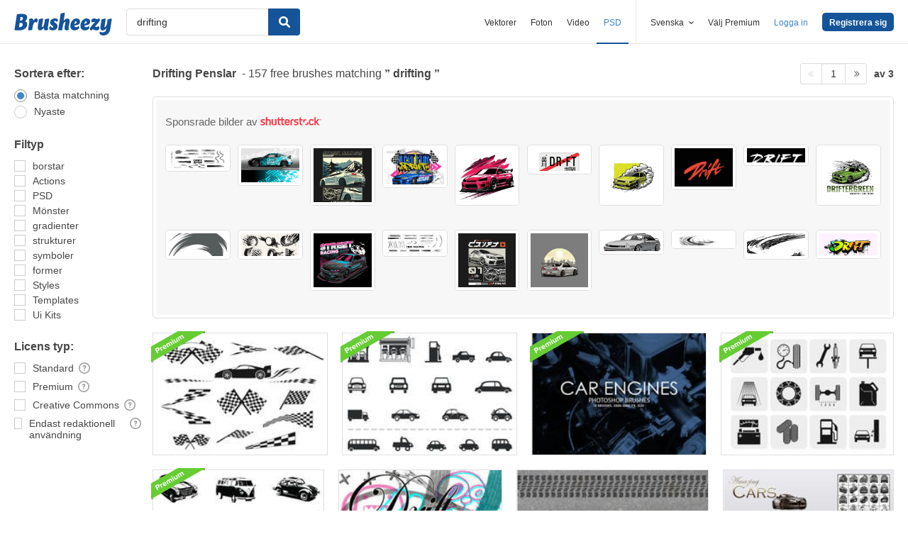

--- FILE ---
content_type: text/plain;charset=UTF-8
request_url: https://c.pub.network/v2/c
body_size: -262
content:
1bca2252-db80-4ab3-9612-545595d85c61

--- FILE ---
content_type: text/plain;charset=UTF-8
request_url: https://c.pub.network/v2/c
body_size: -112
content:
5f1417fc-5501-4793-9333-96b745e7f56c